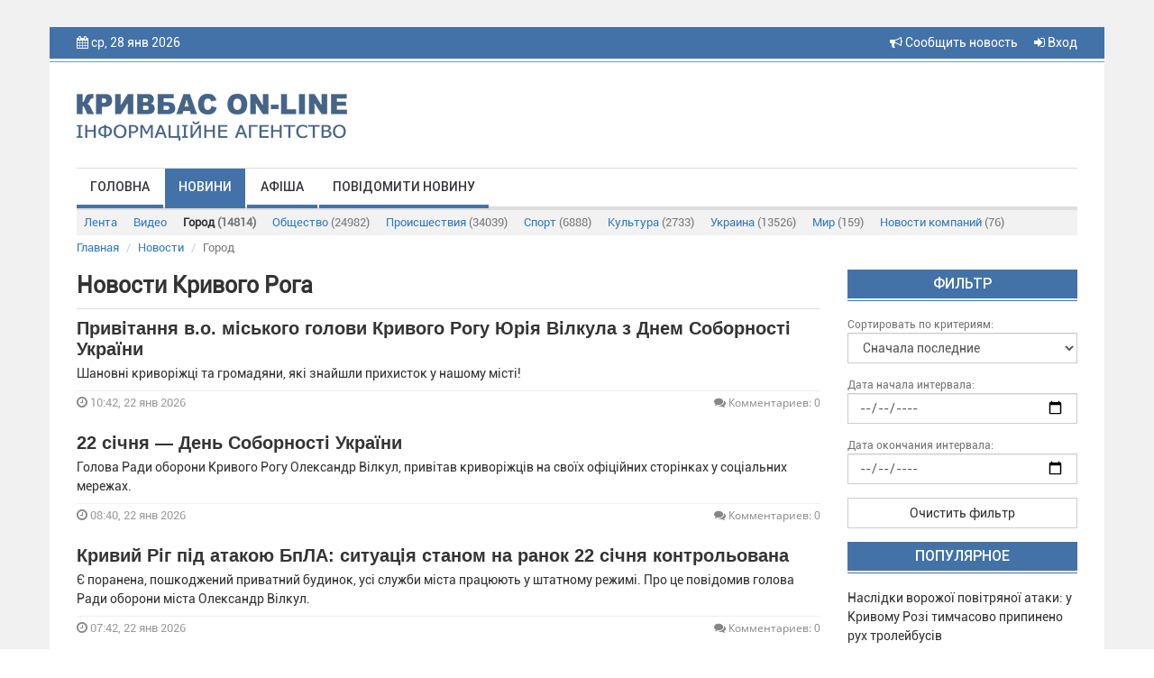

--- FILE ---
content_type: text/html; charset=UTF-8
request_url: https://krnews.ua/news/category/1?page=2
body_size: 10189
content:
<!DOCTYPE html>
<html lang="ru">
<head>
    <meta charset="utf-8"/>
    <meta http-equiv="content-type" content="text/html; charset=utf-8">
    <title>Новости Кривого Рога - cтр 2 - ІА &quot;Кривбас Он-лайн&quot;, новини Кривий Ріг</title>
    <meta name="description" content="Новини Кривого Рога">
    
    <meta name="image" content="">
    
    <meta property="og:url" content="https://krnews.ua/news/category/1">
    <meta property="og:title" content="Новости Кривого Рога - cтр 2">
    <meta property="og:description" content="Новини Кривого Рога">
    <meta property="og:type" content="website">
    
    <meta property="twitter:card" content="summary">
    <meta property="twitter:site" content="@mysite">
    <meta property="twitter:title" content="Новости Кривого Рога - cтр 2">
    <meta property="twitter:description" content="Новини Кривого Рога">
    <meta property="twitter:creator" content="@mysite">
    <meta property="twitter:domain" content="krnews.ua">
    
    <link rel="alternate" hreflang="ru" type="application/rss+xml" href="https://krnews.ua/rss/city.xml" title="Новости города">
    <meta name="image" content="https://krnews.ua/images/logotip.png">
    
    
    <meta name="author" content="krnews.ua">
<script async src="//pagead2.googlesyndication.com/pagead/js/adsbygoogle.js"></script>
<script>
  (adsbygoogle = window.adsbygoogle || []).push({
    google_ad_client: "ca-pub-1890563934612700",
    enable_page_level_ads: true
  });
</script>
    <meta name="viewport" content="width=device-width, initial-scale=1"/>
    <link rel="stylesheet" href="https://krnews.ua/vendor/bootstrap/css/bootstrap.min.css">
    <link rel="stylesheet" href="https://krnews.ua/vendor/font-awesome/css/font-awesome.min.css">
    <link href="https://krnews.ua/css/style.css" rel="stylesheet">
    <link href="https://krnews.ua/css/media.css" rel="stylesheet">
    <link rel="stylesheet" href="https://krnews.ua/vendor/datepicker/css/datepicker.css">
        <script src="https://ajax.googleapis.com/ajax/libs/jquery/1.11.1/jquery.min.js"></script>
    <link href="https://cdnjs.cloudflare.com/ajax/libs/fotorama/4.6.4/fotorama.css" rel="stylesheet">
    <script src="https://cdnjs.cloudflare.com/ajax/libs/fotorama/4.6.4/fotorama.js"></script>
    
        <script type='text/javascript'
            src='//platform-api.sharethis.com/js/sharethis.js#property=5a80396bd4d59e0012e89790&amp;product=social-ab'
            async='async'></script>
    <script src="https://krnews.ua/vendor/bootstrap/js/bootstrap.min.js"></script>
    <!-- Google tag (gtag.js) -->

    <style>
        header {
            background-color: #4372A8;
        }

        .top_menu li a {
            border-bottom: 4px solid #4372A8;
        }

        .top_menu li a:hover {
            background-color: #4372A8;
        }

        .title_block {
            background-color: #4372A8;
            border-bottom: 1px solid #4372A8;
        }

        .img_top_news {
            background-color: #4372A8;
            box-shadow: 0px 1px 3px rgba(213, 213, 213, 0.75);
            -webkit-box-shadow: 0px 1px 3px rgba(213, 213, 213, 0.75);
            -moz-box-shadow: 0px 1px 3px rgba(213, 213, 213, 0.75);
        }

        .video_top_news {
            background-color: #4372A8;
            box-shadow: 0px 1px 3px rgba(213, 213, 213, 0.75);
            -webkit-box-shadow: 0px 1px 3px rgba(213, 213, 213, 0.75);
            -moz-box-shadow: 0px 1px 3px rgba(213, 213, 213, 0.75);
            display: table;
        }

        .line_big {
            background-color: #4372A8;
            border-bottom: 1px solid #4372A8;
        }

        .line_small {
            background-color: #4372A8;
            border-bottom: 1px solid #4372A8;
        }

        .box_img_news {
            background-color: #4372A8;
        }

        .section_footer {
            background-color: #4372A8;
            border-top: 1px solid #4372A8;
        }

        .title-comments {
            border-bottom: 4px solid #4372A8;
        }

        .top_menu li a.active {
            background-color: #4372A8;
        }

        .pagination > .active > a, .pagination > .active > a:focus, .pagination > .active > a:hover, .pagination > .active > span, .pagination > .active > span:focus, .pagination > .active > span:hover {
            background-color: #4372A8;
            border-color: #4372A8;
        }

        .btn-primary {
            background-color: #4372A8;
            border: 1px solid #4372A8;
        }

        .price-label {
            background: #4372A8;
        }

        .block_rights {
            background-color: #3d6a9e;
        }

        footer {
            background-color: #325986;
        }

        .block2_footer ul li a .fa {
            color: #376598






        }
    </style>
</head>
<body>




<div class="wrapper">
    <div class="wrapper2">
        <header>
            <div class="container">
                <div class="row">
                    <div class="col-md-6 col-sm-6 col-xs-5 hidden-xs">

                        <i class="fa fa-calendar"></i> ср, 28 янв 2026
                        <p class="weather hidden-xs">
                            
                        </p>
                        
                        

                    </div>

                    <div class="col-xs-4 visible-xs">  </div>

                    <div class="col-md-6 col-sm-6 col-xs-8 text-right">


                        <a href="https://krnews.ua/send-news" title="Сообщить новость" style="margin-right: 15px"> <i
                                    class="fa fa-bullhorn"
                                    aria-hidden="true"></i> Сообщить новость</a>


                                                    <a data-toggle="modal" data-target="#modal-login" href="#"><i class="fa fa-sign-in"
                                                                                          aria-hidden="true"></i>
                                Вход</a>
                                                
                    </div>
                </div>
            </div>
        </header>
        <section class="bg_logo">
            <div class="container">
                <div class="row">
                    
                                            <div class="col-md-4 col-sm-4">
                            <a href="https://krnews.ua">
                                <img class="logotip" src="https://krnews.ua/images/logotip.png"/>
                            </a>
                        </div>
                        <div class="col-md-8 col-sm-8 hidden-xs" style="padding-top: 15px">
                            
                        </div>
                    
                </div>
            </div>
            <div class="container">
                <div class="row">
                    <div class="col-md-12">
                        <div class="menu_bg">
                            <div class="navbar-header">
                                <button type="button" class="navbar-toggle" data-toggle="collapse"
                                        data-target="#bs-main-menu">
                                    <span class="sr-only">Toggle navigation</span>
                                    <span class="icon-bar"></span>
                                    <span class="icon-bar"></span>
                                    <span class="icon-bar"></span>
                                </button>

                            </div>
                            <div class="collapse navbar-collapse" id="bs-main-menu">
                                <ul class="top_menu nav navbar-nav">
                                                                            <li><a   href="https://krnews.ua">Головна</a></li>
                                                                            <li><a class="active"
                                                 href="https://krnews.ua/news">Новини</a></li>
                                                                            <li><a   href="https://krnews.ua/afisha">Афіша</a></li>
                                                                            <li><a   href="https://krnews.ua/send-news">Повідомити новину</a></li>
                                                                    </ul>
                            </div>
                            
                        </div>

                            <div class="sub-menu">
  <div class="navbar-header">
    <button type="button" class="navbar-toggle collapsed" data-toggle="collapse" data-target="#nav-category" aria-expanded="false">
      <span class="sr-only">Рубрики</span>
      <span class="icon-bar"></span>
      <span class="icon-bar"></span>
      <span class="icon-bar"></span>
    </button>
  </div>

  <div class="collapse navbar-collapse" id="nav-category">

    <ul class="nav nav-pills">
      <li   role="presentation"><a href="https://krnews.ua/news">Лента</a></li>
      <li   role="presentation"><a
          href="https://krnews.ua/news/video">Видео</a>
      </li>
              <li role="presentation"   class="active"
            style="font-weight: bold" >
          <a href="https://krnews.ua/news/category/1">Город <span>(14814)</span></a>
        </li>
              <li role="presentation" >
          <a href="https://krnews.ua/news/category/2">Общество <span>(24982)</span></a>
        </li>
              <li role="presentation" >
          <a href="https://krnews.ua/news/category/3">Происшествия <span>(34039)</span></a>
        </li>
              <li role="presentation" >
          <a href="https://krnews.ua/news/category/4">Спорт <span>(6888)</span></a>
        </li>
              <li role="presentation" >
          <a href="https://krnews.ua/news/category/5">Культура <span>(2733)</span></a>
        </li>
              <li role="presentation" >
          <a href="https://krnews.ua/news/category/6">Украина <span>(13526)</span></a>
        </li>
              <li role="presentation" >
          <a href="https://krnews.ua/news/category/7">Мир <span>(159)</span></a>
        </li>
              <li role="presentation" >
          <a href="https://krnews.ua/news/category/10">Новости компаний <span>(76)</span></a>
        </li>
          </ul>


  </div>
</div>
                    </div>
                </div>
            </div>
        </section>
        <div id="content">
                <div class="container">
                    <div class="row">

  <ol class="breadcrumb">
                  <li class="breadcrumb-item"><a href="https://krnews.ua">Главная</a></li>
                        <li class="breadcrumb-item"><a href="https://krnews.ua/news">Новости</a></li>
                        <li class="breadcrumb-item active">Город</li>
            </ol>

</div>

                <section class="main news">
            <div class="row">
                <div class="col-xs-12 col-sm-7 col-lg-9">
                    

                    <h2 class="post-item__title">
                                                    Новости Кривого Рога
                                            </h2>

                    <div id="news">
                        <div class="news">
            <div class="row">

                


                <div class="col-xs-12 col-sm-12 col-md-12 col-lg-12 ">


                    <a href="https://krnews.ua/news/108768">
                        <h3 class="media-heading news-heading ">Привітання в.о. міського голови Кривого Рогу Юрія Вілкула з Днем Соборності України</h3>
                    </a>

                    <div class="hidden-xs">
                        Шановні криворіжці та громадяни, які знайшли прихисток у нашому місті!
                    </div>
                </div>
                <div class="col-xs-12">
                    <div class="news-info">
                        <div class="row">
                            <div class="col-xs-12 col-sm-6 col-l">
                                <p class="time_news">
                                    <i class="fa fa-clock-o"></i> 10:42,  22 янв 2026
                                </p>
                               
                            </div>

                            <div class="col-xs-12  col-sm-6 col-r">
                                <p class="comment_news">

                                                                            <a href="https://krnews.ua/news/108768#comments"><i
                                                    class="fa fa-comments"></i> Комментариев: 0
                                        </a>
                                                                    </p>

                                


                            </div>
                        </div>
                    </div>
                </div>
            </div>
        </div>
                    <div class="news">
            <div class="row">

                


                <div class="col-xs-12 col-sm-12 col-md-12 col-lg-12 ">


                    <a href="https://krnews.ua/news/108766">
                        <h3 class="media-heading news-heading ">22 січня — День Соборності України</h3>
                    </a>

                    <div class="hidden-xs">
                        Голова Ради оборони Кривого Рогу Олександр Вілкул, привітав криворіжців на своїх офіційних сторінках у соціальних мережах.
                    </div>
                </div>
                <div class="col-xs-12">
                    <div class="news-info">
                        <div class="row">
                            <div class="col-xs-12 col-sm-6 col-l">
                                <p class="time_news">
                                    <i class="fa fa-clock-o"></i> 08:40,  22 янв 2026
                                </p>
                               
                            </div>

                            <div class="col-xs-12  col-sm-6 col-r">
                                <p class="comment_news">

                                                                            <a href="https://krnews.ua/news/108766#comments"><i
                                                    class="fa fa-comments"></i> Комментариев: 0
                                        </a>
                                                                    </p>

                                


                            </div>
                        </div>
                    </div>
                </div>
            </div>
        </div>
                    <div class="news">
            <div class="row">

                


                <div class="col-xs-12 col-sm-12 col-md-12 col-lg-12 ">


                    <a href="https://krnews.ua/news/108764">
                        <h3 class="media-heading news-heading ">Кривий Ріг під атакою БпЛА: ситуація станом на ранок 22 січня контрольована</h3>
                    </a>

                    <div class="hidden-xs">
                        Є поранена, пошкоджений приватний будинок, усі служби міста працюють у штатному режимі.
Про це повідомив голова Ради оборони міста Олександр Вілкул.
                    </div>
                </div>
                <div class="col-xs-12">
                    <div class="news-info">
                        <div class="row">
                            <div class="col-xs-12 col-sm-6 col-l">
                                <p class="time_news">
                                    <i class="fa fa-clock-o"></i> 07:42,  22 янв 2026
                                </p>
                               
                            </div>

                            <div class="col-xs-12  col-sm-6 col-r">
                                <p class="comment_news">

                                                                            <a href="https://krnews.ua/news/108764#comments"><i
                                                    class="fa fa-comments"></i> Комментариев: 0
                                        </a>
                                                                    </p>

                                


                            </div>
                        </div>
                    </div>
                </div>
            </div>
        </div>
                    <div class="news">
            <div class="row">

                


                <div class="col-xs-12 col-sm-12 col-md-12 col-lg-12 ">


                    <a href="https://krnews.ua/news/108756">
                        <h3 class="media-heading news-heading ">Брифінг голови Ради оборони міста Олександра Вілкула за підсумками 21 01 26</h3>
                    </a>

                    <div class="hidden-xs">
                        Коротко про підсумки середи
                    </div>
                </div>
                <div class="col-xs-12">
                    <div class="news-info">
                        <div class="row">
                            <div class="col-xs-12 col-sm-6 col-l">
                                <p class="time_news">
                                    <i class="fa fa-clock-o"></i> 20:00,  21 янв 2026
                                </p>
                               
                            </div>

                            <div class="col-xs-12  col-sm-6 col-r">
                                <p class="comment_news">

                                                                            <a href="https://krnews.ua/news/108756#comments"><i
                                                    class="fa fa-comments"></i> Комментариев: 0
                                        </a>
                                                                    </p>

                                


                            </div>
                        </div>
                    </div>
                </div>
            </div>
        </div>
                    <div class="news">
            <div class="row">

                


                <div class="col-xs-12 col-sm-12 col-md-12 col-lg-12 ">


                    <a href="https://krnews.ua/news/108751">
                        <h3 class="media-heading news-heading ">У Кривому Розі розпочато прийом документів на одноразову допомогу дітям з інвалідністю</h3>
                    </a>

                    <div class="hidden-xs">
                        Сім’ї, у яких виховуються діти з інвалідністю або онкохворі діти в стадії ремісії, а також особи з інвалідністю з дитинства, можуть отримати матеріальну допомогу за рахунок бюджету міської громади.
                    </div>
                </div>
                <div class="col-xs-12">
                    <div class="news-info">
                        <div class="row">
                            <div class="col-xs-12 col-sm-6 col-l">
                                <p class="time_news">
                                    <i class="fa fa-clock-o"></i> 17:20,  21 янв 2026
                                </p>
                               
                            </div>

                            <div class="col-xs-12  col-sm-6 col-r">
                                <p class="comment_news">

                                                                            <a href="https://krnews.ua/news/108751#comments"><i
                                                    class="fa fa-comments"></i> Комментариев: 0
                                        </a>
                                                                    </p>

                                


                            </div>
                        </div>
                    </div>
                </div>
            </div>
        </div>
                    <div class="news">
            <div class="row">

                


                <div class="col-xs-12 col-sm-12 col-md-12 col-lg-12 ">


                    <a href="https://krnews.ua/news/108749">
                        <h3 class="media-heading news-heading ">Кривий Ріг – фронту: звіт про допомогу ЗСУ за грудень</h3>
                    </a>

                    <div class="hidden-xs">
                        Кривий Ріг продовжує системно підтримувати українських захисників. У грудні 2025 року місто спрямувало на допомогу Збройним силам України понад 70 млн 141 тис. грн, що є одним із найвищих показників серед міст України.
                    </div>
                </div>
                <div class="col-xs-12">
                    <div class="news-info">
                        <div class="row">
                            <div class="col-xs-12 col-sm-6 col-l">
                                <p class="time_news">
                                    <i class="fa fa-clock-o"></i> 16:51,  21 янв 2026
                                </p>
                               
                            </div>

                            <div class="col-xs-12  col-sm-6 col-r">
                                <p class="comment_news">

                                                                            <a href="https://krnews.ua/news/108749#comments"><i
                                                    class="fa fa-comments"></i> Комментариев: 0
                                        </a>
                                                                    </p>

                                


                            </div>
                        </div>
                    </div>
                </div>
            </div>
        </div>
                                        <div class="news">
            <div class="row">

                


                <div class="col-xs-12 col-sm-12 col-md-12 col-lg-12 ">


                    <a href="https://krnews.ua/news/108745">
                        <h3 class="media-heading news-heading ">Криворіжці – ветерани Афганістану та інших операцій продовжують отримувати виплати з міського бюджету</h3>
                    </a>

                    <div class="hidden-xs">
                        У 2026 році місто зберігає всі види матеріальної допомоги для осіб пільгових категорій
                    </div>
                </div>
                <div class="col-xs-12">
                    <div class="news-info">
                        <div class="row">
                            <div class="col-xs-12 col-sm-6 col-l">
                                <p class="time_news">
                                    <i class="fa fa-clock-o"></i> 16:23,  21 янв 2026
                                </p>
                               
                            </div>

                            <div class="col-xs-12  col-sm-6 col-r">
                                <p class="comment_news">

                                                                            <a href="https://krnews.ua/news/108745#comments"><i
                                                    class="fa fa-comments"></i> Комментариев: 0
                                        </a>
                                                                    </p>

                                


                            </div>
                        </div>
                    </div>
                </div>
            </div>
        </div>
                    <div class="news">
            <div class="row">

                


                <div class="col-xs-12 col-sm-12 col-md-12 col-lg-12 ">


                    <a href="https://krnews.ua/news/108743">
                        <h3 class="media-heading news-heading ">Криворізька громада об’єдналася навколо майбутнього дітей</h3>
                    </a>

                    <div class="hidden-xs">
                        У межах проєкту DECIDE відбувся захід із профорієнтації та підтримки свідомого вибору професії
                    </div>
                </div>
                <div class="col-xs-12">
                    <div class="news-info">
                        <div class="row">
                            <div class="col-xs-12 col-sm-6 col-l">
                                <p class="time_news">
                                    <i class="fa fa-clock-o"></i> 15:31,  21 янв 2026
                                </p>
                               
                            </div>

                            <div class="col-xs-12  col-sm-6 col-r">
                                <p class="comment_news">

                                                                            <a href="https://krnews.ua/news/108743#comments"><i
                                                    class="fa fa-comments"></i> Комментариев: 0
                                        </a>
                                                                    </p>

                                


                            </div>
                        </div>
                    </div>
                </div>
            </div>
        </div>
                    <div class="news">
            <div class="row">

                


                <div class="col-xs-12 col-sm-12 col-md-12 col-lg-12 ">


                    <a href="https://krnews.ua/news/108742">
                        <h3 class="media-heading news-heading ">Психологічна підтримка ветеранів і ветеранок: доступні навчальні вебінари</h3>
                    </a>

                    <div class="hidden-xs">
                        Мінветеранів пропонує безкоштовні матеріали для тих, хто спілкується та підтримує ветеранів
                    </div>
                </div>
                <div class="col-xs-12">
                    <div class="news-info">
                        <div class="row">
                            <div class="col-xs-12 col-sm-6 col-l">
                                <p class="time_news">
                                    <i class="fa fa-clock-o"></i> 14:17,  21 янв 2026
                                </p>
                               
                            </div>

                            <div class="col-xs-12  col-sm-6 col-r">
                                <p class="comment_news">

                                                                            <a href="https://krnews.ua/news/108742#comments"><i
                                                    class="fa fa-comments"></i> Комментариев: 0
                                        </a>
                                                                    </p>

                                


                            </div>
                        </div>
                    </div>
                </div>
            </div>
        </div>
                    <div class="news">
            <div class="row">

                


                <div class="col-xs-12 col-sm-12 col-md-12 col-lg-12 ">


                    <a href="https://krnews.ua/news/108750">
                        <h3 class="media-heading news-heading ">Увага! Контакт-центр тимчасово не приймає дзвінки</h3>
                    </a>

                    <div class="hidden-xs">
                        Шановні криворіжці!
                    </div>
                </div>
                <div class="col-xs-12">
                    <div class="news-info">
                        <div class="row">
                            <div class="col-xs-12 col-sm-6 col-l">
                                <p class="time_news">
                                    <i class="fa fa-clock-o"></i> 13:07,  21 янв 2026
                                </p>
                               
                            </div>

                            <div class="col-xs-12  col-sm-6 col-r">
                                <p class="comment_news">

                                                                            <a href="https://krnews.ua/news/108750#comments"><i
                                                    class="fa fa-comments"></i> Комментариев: 0
                                        </a>
                                                                    </p>

                                


                            </div>
                        </div>
                    </div>
                </div>
            </div>
        </div>
                    <div class="news">
            <div class="row">

                


                <div class="col-xs-12 col-sm-12 col-md-12 col-lg-12 ">


                    <a href="https://krnews.ua/news/108740">
                        <h3 class="media-heading news-heading ">У Кривому Розі цілодобово працюють Пункти Незламності</h3>
                    </a>

                    <div class="hidden-xs">
                        Містян закликають користуватися пунктами підтримки у разі потреби
                    </div>
                </div>
                <div class="col-xs-12">
                    <div class="news-info">
                        <div class="row">
                            <div class="col-xs-12 col-sm-6 col-l">
                                <p class="time_news">
                                    <i class="fa fa-clock-o"></i> 12:38,  21 янв 2026
                                </p>
                               
                            </div>

                            <div class="col-xs-12  col-sm-6 col-r">
                                <p class="comment_news">

                                                                            <a href="https://krnews.ua/news/108740#comments"><i
                                                    class="fa fa-comments"></i> Комментариев: 0
                                        </a>
                                                                    </p>

                                


                            </div>
                        </div>
                    </div>
                </div>
            </div>
        </div>
                    <div class="news">
            <div class="row">

                


                <div class="col-xs-12 col-sm-12 col-md-12 col-lg-12 ">


                    <a href="https://krnews.ua/news/108746">
                        <h3 class="media-heading news-heading ">За добу в Запоріжжі та районі загинули 4 мирних жителі, 6 поранені – понад 740 ударів по регіону</h3>
                    </a>

                    <div class="hidden-xs">
                        Російські окупанти продовжують обстріли: гинуть люди, руйнується житлова та інфраструктура
                    </div>
                </div>
                <div class="col-xs-12">
                    <div class="news-info">
                        <div class="row">
                            <div class="col-xs-12 col-sm-6 col-l">
                                <p class="time_news">
                                    <i class="fa fa-clock-o"></i> 12:10,  21 янв 2026
                                </p>
                               
                            </div>

                            <div class="col-xs-12  col-sm-6 col-r">
                                <p class="comment_news">

                                                                            <a href="https://krnews.ua/news/108746#comments"><i
                                                    class="fa fa-comments"></i> Комментариев: 0
                                        </a>
                                                                    </p>

                                


                            </div>
                        </div>
                    </div>
                </div>
            </div>
        </div>
                    <div class="news">
            <div class="row">

                


                <div class="col-xs-12 col-sm-12 col-md-12 col-lg-12 ">


                    <a href="https://krnews.ua/news/108737">
                        <h3 class="media-heading news-heading ">Після обстрілу: комунальники та волонтери допомагають мешканцям пошкоджених будинків</h3>
                    </a>

                    <div class="hidden-xs">
                        Попри руйнування, люди не втрачають почуття гумору та віри
                    </div>
                </div>
                <div class="col-xs-12">
                    <div class="news-info">
                        <div class="row">
                            <div class="col-xs-12 col-sm-6 col-l">
                                <p class="time_news">
                                    <i class="fa fa-clock-o"></i> 09:39,  21 янв 2026
                                </p>
                               
                            </div>

                            <div class="col-xs-12  col-sm-6 col-r">
                                <p class="comment_news">

                                                                            <a href="https://krnews.ua/news/108737#comments"><i
                                                    class="fa fa-comments"></i> Комментариев: 0
                                        </a>
                                                                    </p>

                                


                            </div>
                        </div>
                    </div>
                </div>
            </div>
        </div>
                                        <div class="news">
            <div class="row">

                


                <div class="col-xs-12 col-sm-12 col-md-12 col-lg-12 ">


                    <a href="https://krnews.ua/news/108732">
                        <h3 class="media-heading news-heading ">Кривий Ріг на ранок</h3>
                    </a>

                    <div class="hidden-xs">
                        Голова Ради оборони міста Олександр Вілкул.
                    </div>
                </div>
                <div class="col-xs-12">
                    <div class="news-info">
                        <div class="row">
                            <div class="col-xs-12 col-sm-6 col-l">
                                <p class="time_news">
                                    <i class="fa fa-clock-o"></i> 08:03,  21 янв 2026
                                </p>
                               
                            </div>

                            <div class="col-xs-12  col-sm-6 col-r">
                                <p class="comment_news">

                                                                            <a href="https://krnews.ua/news/108732#comments"><i
                                                    class="fa fa-comments"></i> Комментариев: 0
                                        </a>
                                                                    </p>

                                


                            </div>
                        </div>
                    </div>
                </div>
            </div>
        </div>
                    <div class="news">
            <div class="row">

                


                <div class="col-xs-12 col-sm-12 col-md-12 col-lg-12 ">


                    <a href="https://krnews.ua/news/108699">
                        <h3 class="media-heading news-heading ">Фінал міського фестивалю «Життя триває» відбудеться 24 січня у Кривому Розі</h3>
                    </a>

                    <div class="hidden-xs">
                        Криворіжців запрошують на надихаючу творчу подію в театрі імені Тараса Шевченка
                    </div>
                </div>
                <div class="col-xs-12">
                    <div class="news-info">
                        <div class="row">
                            <div class="col-xs-12 col-sm-6 col-l">
                                <p class="time_news">
                                    <i class="fa fa-clock-o"></i> 19:47,  19 янв 2026
                                </p>
                               
                            </div>

                            <div class="col-xs-12  col-sm-6 col-r">
                                <p class="comment_news">

                                                                            <a href="https://krnews.ua/news/108699#comments"><i
                                                    class="fa fa-comments"></i> Комментариев: 0
                                        </a>
                                                                    </p>

                                


                            </div>
                        </div>
                    </div>
                </div>
            </div>
        </div>
                    <div class="news">
            <div class="row">

                


                <div class="col-xs-12 col-sm-12 col-md-12 col-lg-12 ">


                    <a href="https://krnews.ua/news/108698">
                        <h3 class="media-heading news-heading ">У Довгинцівському районі тимчасово призупинять прийом замовників паспортних послуг</h3>
                    </a>

                    <div class="hidden-xs">
                        Із 20 січня паспортний офіс Центру «Віза» («Центр Дії») на Дніпровському шосе не працюватиме
                    </div>
                </div>
                <div class="col-xs-12">
                    <div class="news-info">
                        <div class="row">
                            <div class="col-xs-12 col-sm-6 col-l">
                                <p class="time_news">
                                    <i class="fa fa-clock-o"></i> 17:48,  19 янв 2026
                                </p>
                               
                            </div>

                            <div class="col-xs-12  col-sm-6 col-r">
                                <p class="comment_news">

                                                                            <a href="https://krnews.ua/news/108698#comments"><i
                                                    class="fa fa-comments"></i> Комментариев: 0
                                        </a>
                                                                    </p>

                                


                            </div>
                        </div>
                    </div>
                </div>
            </div>
        </div>
                    <div class="news">
            <div class="row">

                


                <div class="col-xs-12 col-sm-12 col-md-12 col-lg-12 ">


                    <a href="https://krnews.ua/news/108697">
                        <h3 class="media-heading news-heading ">Морози не відступають: якою буде погода на Дніпропетровщині у найближчі дні</h3>
                    </a>

                    <div class="hidden-xs">
                        Регіон залишається під впливом потужного антициклону — синоптики попереджають про стійкий холод і ожеледицю
                    </div>
                </div>
                <div class="col-xs-12">
                    <div class="news-info">
                        <div class="row">
                            <div class="col-xs-12 col-sm-6 col-l">
                                <p class="time_news">
                                    <i class="fa fa-clock-o"></i> 17:15,  19 янв 2026
                                </p>
                               
                            </div>

                            <div class="col-xs-12  col-sm-6 col-r">
                                <p class="comment_news">

                                                                            <a href="https://krnews.ua/news/108697#comments"><i
                                                    class="fa fa-comments"></i> Комментариев: 0
                                        </a>
                                                                    </p>

                                


                            </div>
                        </div>
                    </div>
                </div>
            </div>
        </div>
                    <div class="news">
            <div class="row">

                


                <div class="col-xs-12 col-sm-12 col-md-12 col-lg-12 ">


                    <a href="https://krnews.ua/news/108695">
                        <h3 class="media-heading news-heading ">У Кривому Розі стартували  IV міські спортивні ігри серед ветеранів війни та учасників бойових дій й членів їхніх родин «VETERANS FAMILY GAMES Кривий Ріг – 2026»</h3>
                    </a>

                    <div class="hidden-xs">
                        Ігри проводяться за ініціативи Ради оборони Кривого Рогу і триватимуть з 17 січня до 26 грудня.
                    </div>
                </div>
                <div class="col-xs-12">
                    <div class="news-info">
                        <div class="row">
                            <div class="col-xs-12 col-sm-6 col-l">
                                <p class="time_news">
                                    <i class="fa fa-clock-o"></i> 16:36,  19 янв 2026
                                </p>
                               
                            </div>

                            <div class="col-xs-12  col-sm-6 col-r">
                                <p class="comment_news">

                                                                            <a href="https://krnews.ua/news/108695#comments"><i
                                                    class="fa fa-comments"></i> Комментариев: 0
                                        </a>
                                                                    </p>

                                


                            </div>
                        </div>
                    </div>
                </div>
            </div>
        </div>
                    <div class="news">
            <div class="row">

                


                <div class="col-xs-12 col-sm-12 col-md-12 col-lg-12 ">


                    <a href="https://krnews.ua/news/108696">
                        <h3 class="media-heading news-heading ">У Кривому Розі тимчасово знімуть державний прапор з найбільшого флагштока міста</h3>
                    </a>

                    <div class="hidden-xs">
                        На 72-метровому флагштоку в парку Героїв прапор замінять на новий
                    </div>
                </div>
                <div class="col-xs-12">
                    <div class="news-info">
                        <div class="row">
                            <div class="col-xs-12 col-sm-6 col-l">
                                <p class="time_news">
                                    <i class="fa fa-clock-o"></i> 16:07,  19 янв 2026
                                </p>
                               
                            </div>

                            <div class="col-xs-12  col-sm-6 col-r">
                                <p class="comment_news">

                                                                            <a href="https://krnews.ua/news/108696#comments"><i
                                                    class="fa fa-comments"></i> Комментариев: 0
                                        </a>
                                                                    </p>

                                


                            </div>
                        </div>
                    </div>
                </div>
            </div>
        </div>
                    <div class="news">
            <div class="row">

                


                <div class="col-xs-12 col-sm-12 col-md-12 col-lg-12 ">


                    <a href="https://krnews.ua/news/108693">
                        <h3 class="media-heading news-heading ">У Кривому Розі для студентів провели івент «PRO Здоров’я: просто про важливе»</h3>
                    </a>

                    <div class="hidden-xs">
                        Молодь навчали основам здорового способу життя та турботі про фізичне й психічне благополуччя
                    </div>
                </div>
                <div class="col-xs-12">
                    <div class="news-info">
                        <div class="row">
                            <div class="col-xs-12 col-sm-6 col-l">
                                <p class="time_news">
                                    <i class="fa fa-clock-o"></i> 15:57,  19 янв 2026
                                </p>
                               
                            </div>

                            <div class="col-xs-12  col-sm-6 col-r">
                                <p class="comment_news">

                                                                            <a href="https://krnews.ua/news/108693#comments"><i
                                                    class="fa fa-comments"></i> Комментариев: 0
                                        </a>
                                                                    </p>

                                


                            </div>
                        </div>
                    </div>
                </div>
            </div>
        </div>
    
    <div class="pagination-wrapper">
        <ul class="pagination">
        
                    <li><a href="https://krnews.ua/news/category/1?page=1" rel="prev">&laquo;</a></li>
        
        
                    
            
            
                                                                        <li><a href="https://krnews.ua/news/category/1?page=1">1</a></li>
                                                                                <li class="active"><span>2</span></li>
                                                                                <li><a href="https://krnews.ua/news/category/1?page=3">3</a></li>
                                                                                <li><a href="https://krnews.ua/news/category/1?page=4">4</a></li>
                                                                                <li><a href="https://krnews.ua/news/category/1?page=5">5</a></li>
                                                                                <li><a href="https://krnews.ua/news/category/1?page=6">6</a></li>
                                                                                <li><a href="https://krnews.ua/news/category/1?page=7">7</a></li>
                                                                                <li><a href="https://krnews.ua/news/category/1?page=8">8</a></li>
                                                                    
                            <li class="disabled"><span>...</span></li>
            
            
                                
            
            
                                                                        <li><a href="https://krnews.ua/news/category/1?page=740">740</a></li>
                                                                                <li><a href="https://krnews.ua/news/category/1?page=741">741</a></li>
                                                        
        
                    <li><a href="https://krnews.ua/news/category/1?page=3" rel="next">&raquo;</a></li>
            </ul>

    </div>

                    </div>
                    
                </div>
                <div class="col-xs-12 col-sm-5 col-lg-3">
                    
                    <p class="title_block"> Фильтр</p>
                                            <form action="https://krnews.ua/news/category/1" method="GET" id="filter">
                                                                <div class="form-group">
                                        <span class="help-block">Сортировать по критериям:</span>
                                        <select title="Сортировать по" class="form-control  " id="sortby" name="sortby"
                                                autocomplete="off">
                                            <option value="last"  >Сначала
                                                последние
                                            </option>
                                            <option value="comments"  >
                                                Сначала самые комментируемые
                                            </option>
                                            <option value="views"  >Сначала
                                                самые популярные
                                            </option>
                                        </select>
                                    </div>
                                    <div class="">
                                        <div class="form-group">
                                            <span class="help-block">Дата начала интервала:</span>
                                            <input type="date" name="date_start" class="form-control "
                                                   value="">
                                        </div>
                                        <div class="form-group">
                                            <span class="help-block">Дата окончания интервала:</span>
                                            <input type="date" name="date_end" value=""
                                                   class="form-control" placeholder="По">
                                        </div>
                                        <a href="https://krnews.ua/news" class="btn btn-default btn-block"
                                           style="margin-bottom: 15px"> Очистить фильтр</a>
                                    </div>
                                </form>
                                
                                

                                <p class="title_block">Популярное</p>
                                                                    <div class="block_last_news">
  <p class="title_last_news  "><a
      href="https://krnews.ua/news/106511" title="Наслідки ворожої повітряної атаки: у Кривому Розі тимчасово припинено рух тролейбусів">Наслідки ворожої повітряної атаки: у Кривому Розі тимчасово припинено рух тролейбусів</a></p>
  <p class="time_news"><i class="fa fa-clock-o"></i> 12:10,  10 окт 2025</p>
  <p class="comment_news"><a href="https://krnews.ua/news/106511#comments"><i class="fa fa-comment-o"></i> 0</a></p>

  
  <p class="media_news">

    
          <i class="fa fa-image"></i>
    
  </p>


</div>                                                                    <div class="block_last_news">
  <p class="title_last_news  "><a
      href="https://krnews.ua/news/104594" title="На Дніпропетровщині відбувся театральний фестиваль «Січеславна»">На Дніпропетровщині відбувся театральний фестиваль «Січеславна»</a></p>
  <p class="time_news"><i class="fa fa-clock-o"></i> 15:21,  2 июл 2025</p>
  <p class="comment_news"><a href="https://krnews.ua/news/104594#comments"><i class="fa fa-comment-o"></i> 0</a></p>

  
  <p class="media_news">

    
          <i class="fa fa-image"></i>
    
  </p>


</div>                                                                    <div class="block_last_news">
  <p class="title_last_news   title_last_news_b  "><a
      href="https://krnews.ua/news/106000" title="Голос міста під час тривоги: як «Радіо Кривбас» 102.3 FM залишалося в ефірі, навіть коли прилетіло в антену">Голос міста під час тривоги: як «Радіо Кривбас» 102.3 FM залишалося в ефірі, навіть коли прилетіло в антену</a></p>
  <p class="time_news"><i class="fa fa-clock-o"></i> 15:24,  14 сен 2025</p>
  <p class="comment_news"><a href="https://krnews.ua/news/106000#comments"><i class="fa fa-comment-o"></i> 0</a></p>

  
  <p class="media_news">

    
          <i class="fa fa-image"></i>
    
  </p>


</div>                                                                    <div class="block_last_news">
  <p class="title_last_news  "><a
      href="https://krnews.ua/news/107780" title="У Кривому Розі тимчасово припинять газопостачання через ремонтні роботи">У Кривому Розі тимчасово припинять газопостачання через ремонтні роботи</a></p>
  <p class="time_news"><i class="fa fa-clock-o"></i> 13:00,  11 дек 2025</p>
  <p class="comment_news"><a href="https://krnews.ua/news/107780#comments"><i class="fa fa-comment-o"></i> 0</a></p>

  
  <p class="media_news">

    
          <i class="fa fa-image"></i>
    
  </p>


</div>                                                                    <div class="block_last_news">
  <p class="title_last_news   title_last_news_b  "><a
      href="https://krnews.ua/news/104591" title="Попри всі виклики воєнного часу Кривий Ріг продовжує створювати можливості для повноцінного відпочинку та оздоровлення дітей">Попри всі виклики воєнного часу Кривий Ріг продовжує створювати можливості для повноцінного відпочинку та оздоровлення дітей</a></p>
  <p class="time_news"><i class="fa fa-clock-o"></i> 09:54,  2 июл 2025</p>
  <p class="comment_news"><a href="https://krnews.ua/news/104591#comments"><i class="fa fa-comment-o"></i> 0</a></p>

  
  <p class="media_news">

    
          <i class="fa fa-image"></i>
    
  </p>


</div>                                                                    <div class="block_last_news">
  <p class="title_last_news   title_last_news_b  "><a
      href="https://krnews.ua/news/108545" title="У Кривому Розі зіштовхнулися автомобілі двох служб: рятувальної і охоронної">У Кривому Розі зіштовхнулися автомобілі двох служб: рятувальної і охоронної</a></p>
  <p class="time_news"><i class="fa fa-clock-o"></i> 09:26,  13 янв 2026</p>
  <p class="comment_news"><a href="https://krnews.ua/news/108545#comments"><i class="fa fa-comment-o"></i> 0</a></p>

  
  <p class="media_news">

    
          <i class="fa fa-image"></i>
    
  </p>


</div>                                                                    <div class="block_last_news">
  <p class="title_last_news   title_last_news_b  "><a
      href="https://krnews.ua/news/108548" title="У Кривому Розі в лікарні помер чоловік, який отримав тяжкі поранення внаслідок останньої ракетної атаки ворога по нашому місту">У Кривому Розі в лікарні помер чоловік, який отримав тяжкі поранення внаслідок останньої ракетної атаки ворога по нашому місту</a></p>
  <p class="time_news"><i class="fa fa-clock-o"></i> 11:16,  13 янв 2026</p>
  <p class="comment_news"><a href="https://krnews.ua/news/108548#comments"><i class="fa fa-comment-o"></i> 0</a></p>

  
  <p class="media_news">

    
    
  </p>


</div>                                                                <div class="line_small"></div>

                                     

                                <p class="title_block">Топ обсуждаемых</p>
                                                                    <div class="block_last_news">
  <p class="title_last_news   title_last_news_b  "><a
      href="https://krnews.ua/news/108800" title="Дніпропетровщина: ситуація на ранок">Дніпропетровщина: ситуація на ранок</a></p>
  <p class="time_news"><i class="fa fa-clock-o"></i> 07:54,  23 янв 2026</p>
  <p class="comment_news"><a href="https://krnews.ua/news/108800#comments"><i class="fa fa-comment-o"></i> 0</a></p>

  
  <p class="media_news">

    
    
  </p>


</div>                                                                    <div class="block_last_news">
  <p class="title_last_news   title_last_news_b  "><a
      href="https://krnews.ua/news/108801" title="До відома криворіжців: ситуація з транспортом на ранок">До відома криворіжців: ситуація з транспортом на ранок</a></p>
  <p class="time_news"><i class="fa fa-clock-o"></i> 08:07,  23 янв 2026</p>
  <p class="comment_news"><a href="https://krnews.ua/news/108801#comments"><i class="fa fa-comment-o"></i> 0</a></p>

  
  <p class="media_news">

    
    
  </p>


</div>                                                                    <div class="block_last_news">
  <p class="title_last_news  "><a
      href="https://krnews.ua/news/108802" title="Генеральний штаб ЗСУ повідомив про стан бойових дій за минулу добу">Генеральний штаб ЗСУ повідомив про стан бойових дій за минулу добу</a></p>
  <p class="time_news"><i class="fa fa-clock-o"></i> 10:01,  23 янв 2026</p>
  <p class="comment_news"><a href="https://krnews.ua/news/108802#comments"><i class="fa fa-comment-o"></i> 0</a></p>

  
  <p class="media_news">

    
          <i class="fa fa-image"></i>
    
  </p>


</div>                                                                    <div class="block_last_news">
  <p class="title_last_news  "><a
      href="https://krnews.ua/news/108803" title="Дніпропетровщина: за командою Укренерго застосовані екстрені відключення">Дніпропетровщина: за командою Укренерго застосовані екстрені відключення</a></p>
  <p class="time_news"><i class="fa fa-clock-o"></i> 08:56,  23 янв 2026</p>
  <p class="comment_news"><a href="https://krnews.ua/news/108803#comments"><i class="fa fa-comment-o"></i> 0</a></p>

  
  <p class="media_news">

    
          <i class="fa fa-image"></i>
    
  </p>


</div>                                                                    <div class="block_last_news">
  <p class="title_last_news  "><a
      href="https://krnews.ua/news/108804" title="У Кривому Розі спіймали «на гарячому» рибалку – браконьєра">У Кривому Розі спіймали «на гарячому» рибалку – браконьєра</a></p>
  <p class="time_news"><i class="fa fa-clock-o"></i> 10:46,  23 янв 2026</p>
  <p class="comment_news"><a href="https://krnews.ua/news/108804#comments"><i class="fa fa-comment-o"></i> 0</a></p>

  
  <p class="media_news">

    
          <i class="fa fa-image"></i>
    
  </p>


</div>                                                                <div class="line_small"></div>

                                <div class="block_banner">
                                    
                                </div>

                                <div class="line_small"></div>

                </div>
            </div>
        </section>
    </div>
        </div>
        <section class="section_footer">
            <div class="container">
                <div class="row">
                    <div class="col-md-6 col-md-push-3 col-sm-6 col-sm-push-3 colmd6">
                        <div class="block_banner_foot">
                            
                        </div>
                    </div>
                    <div class="col-md-3 col-md-pull-6 col-sm-3 col-sm-pull-6 col-xs-6 block1_footer">
                        <p class="t1_footer">Меню</p>
                        <ul>
                                                            <li><a href="https://krnews.ua">Головна</a></li>
                                                            <li><a href="https://krnews.ua/news">Новини</a></li>
                                                            <li><a href="https://krnews.ua/afisha">Афіша</a></li>
                                                            <li><a href="https://krnews.ua/send-news">Повідомити новину</a></li>
                                                    </ul>
                    </div>


                    <div class="col-md-3 col-sm-3 col-xs-6 block2_footer">
                        <p class="t1_footer">Мы в соц сетях:</p>
                        <ul>
                            <li><a target="_blank" href="https://www.facebook.com/krnews.ua"><i class="fa  fa-facebook"></i> <span>facebook</span></a></li>
                            <li><a target="_blank" href="https://www.youtube.com/user/krnewsonline/videos"><i
                                            class="fa fa-youtube"></i> <span>youtube</span></a>
                            </li>
                            <li><a href="https://t.me/krnews_ua"><i class="fa fa-twitter"></i> <span>telegram</span></a></li>
                        </ul>

                    </div>
                </div>
            </div>
            <div class="block_rights">
                <div class="container">
                    <div class="row">
                        <div class="col-md-12">

                            
                                                            <img class="logotip_footer pull-left" src="https://krnews.ua/images/logotip_footer.png"/>
                                <p class="media-body">Все права на материалы, размещенные на сайте krnews.ua, охраняются в
                                    соответствии с законодательством Украины. При
                                    использовании материалов сайта, прямая активная гиперссылка на Кривой Рог On-Line
                                    обязательна. Редакция может не разделять мнение
                                    авторов и не несет ответственности за авторские материалы.</p>
                                                    </div>
                    </div>
                </div>
            </div>
            <footer class="text-center">
                <p>
                    
                                            © 2009-2026 Кривбасс On-Line - оперативные новости города Кривой Рог
                    

                    <br><br>
                    <a style="color: rgba(255, 255, 255, 0.5); font-size: 13px;"
                       href="https://krnews.ua/content/privacy-policy">Политика конфиденциальности</a>
                </p>
                <div class="block_counter">

                </div>
            </footer>
        </section>
    </div>
</div>
<div class="modal fade" id="modal-login" tabindex="-1" role="dialog">
  <div class="modal-dialog  modal-sm" role="document">
    <div class="modal-content ">
      <div class="modal-header">
        <button type="button" class="close" data-dismiss="modal" aria-label="Close"><span aria-hidden="true">&times;</span></button>
        <h3 class="modal-title" id="myModalLabel">Авторизация</h3>
      </div>
      <div class="modal-body">


        <form method="post" id="loginForm" action="https://krnews.ua/login">
          <input type="hidden" name="_token" value="r7E4WicsBMtnr86q3198uZ9FF4FFVFgadr3Pdn3G">
          <div class="row">
            <div class="col-xs-12">
              <div class="form-group" id="loginForm__email">
                <input type="email" name="email" class="form-control" placeholder="Email / Логин">
              </div>
            </div>
            <div class="col-xs-12">
              <div class="form-group" id="loginForm__password">
                <input type="password" name="password" class="form-control" placeholder="Пароль">
              </div>
            </div>
          </div>


          <div class="row">
            <div class="col-xs-12">
              <button type="submit" class="btn btn-primary   btn-block">Войти</button>
            </div>
          </div>

          <div class="row">
            <div class="col-xs-6">
              <div class="checkbox">
                <label>
                  <input type="checkbox"> Запомнить меня
                </label>
              </div>
            </div>
            <div class="col-xs-6 ">

            

            </div>
          </div>
        </form>

        <div class="section-title">или</div>
        <div class="facebook-login">
          <a href="#" class="btn-facebook"><img src="/images/facebook-reg.png" alt=""></a>
        </div>
        <div class="modal-registration-href modal-inner">
          Ещё не зарегистрированы?
          <br> <a class="btn-block" data-toggle="modal" data-dismiss="modal" href="#" data-target="#modal-registration">Регистрация</a>
          <br>
          <a target="_blank" style="color: #333" href="https://krnews.ua/content/privacy-policy">Политика конфиденциальности </a>
        </div>

      </div>
    </div>
  </div>
</div>


<div class="modal fade" id="modal-registration" tabindex="-1" role="dialog">
  <div class="modal-dialog  modal-sm" role="document">
    <div class="modal-content ">
      <div class="modal-header">
        <button type="button" class="close" data-dismiss="modal" aria-label="Close"><span aria-hidden="true">&times;</span></button>
        <h3 class="modal-title" id="myModalLabel">Регистрация</h3>
      </div>
      <div class="modal-body">

        <p style="text-align: center">
          Зарегистрируйтесь на сайте и используйте все возможности
        </p>
        <form method="post" id="registerForm" action="https://krnews.ua/register">
          <input type="hidden" name="_token" value="r7E4WicsBMtnr86q3198uZ9FF4FFVFgadr3Pdn3G">

          <div class="row">

            <div class="col-xs-12">
              <div class="form-group" id="registerForm__email">
                <input type="email" name="email" class="form-control" placeholder="Укажите Ваш Email">

              </div>
            </div>

            <div class="col-xs-12">
              <div class="form-group" id="registerForm__name">
                <input type="text" name="name" id="name" class="form-control" placeholder="Логин">
              </div>
            </div>

            <div class="col-xs-12">
              <div class="form-group" id="registerForm__password">
                <input type="password" name="password" id="password" class="form-control" placeholder="Пароль">
              </div>
            </div>


            <div class="col-xs-12">
              <div class="form-group">
                <input id="password-confirm" type="password" class="form-control" placeholder="Подтвердите пароль" name="password_confirmation">
              </div>
            </div>

            

          </div>


          <div class="row">
            <div class="col-xs-12">
              <button type="submit" class="btn btn-primary   btn-block">Продолжить</button>
            </div>
          </div>

        </form>

         <div class="section-title" style="margin-top: 20px">или</div>

        <div class="facebook-login">
          <a href="#" class="btn-facebook"><img src="/images/facebook-reg.png" alt=""></a>
        </div>


        <div class="modal-registration-href modal-inner">
          Уже зарегистрированы? <br> <a href="#" class="btn-block" data-toggle="modal" data-target="#modal-login" data-dismiss="modal">Вход</a>
          <br>
          <a target="_blank" style="color: #333" href="https://krnews.ua/content/privacy-policy">Политика конфиденциальности </a>
        </div>

      </div>
    </div>
  </div>
</div>

<div class="modal fade" id="modal-forgot" tabindex="-1" role="dialog">
  <div class="modal-dialog  modal-sm" role="document">
    <div class="modal-content ">
      <div class="modal-header">
        <button type="button" class="close" data-dismiss="modal" aria-label="Close"><span aria-hidden="true">&times;</span></button>
      <h3 class="modal-title" id="myModalLabel">Забыли пароль?</h3>
      </div>
      <div class="modal-body">

        <p style="text-align: center">
          Введите E-mail и вы получите письмо со ссылкой для создания нового пароля
        </p>
        <form method="post" action="https://krnews.ua/forgot">
          <input type="hidden" name="_token" value="r7E4WicsBMtnr86q3198uZ9FF4FFVFgadr3Pdn3G">

          <div class="row">
            <div class="col-xs-12">
              <div class="form-group">
                <input type="email" required name="email" class="form-control" id="exampleInputEmail1" placeholder="Укажите Ваш Email">
              </div>
            </div>
          </div>


          <div class="row">
            <div class="col-xs-12">
              <button type="submit" class="btn btn-primary   btn-block">Отправить</button>
            </div>
          </div>

        </form>


        <div class="modal-registration-href modal-inner">
          <a href="#" class="btn-block" data-toggle="modal" data-target="#modal-login" data-dismiss="modal">Вернуться к авторизации</a>
        </div>

      </div>
    </div>
  </div>
</div>

<script>
    $(function () {

        var signinWin;
        $('.btn-facebook').click(function () {
            signinWin = window.open("https://krnews.ua/auth/facebook", "Вход", "toolbar=0,scrollbars=0,status=0,resizable=0,location=0,menuBar=0,left=" + 500 + ",top=" + 200);
            signinWin.focus();
            return false;
        });


        $('#registerForm').submit(function () {

            $("span.help-block").remove();
            $(".form-group").removeClass('has-error');

            $.ajax({
                url: $(this).attr('action'),
                data: $(this).serialize(),
                type: 'POST',
                dataType: 'json',
                success: function (data) {
                    if (data.status == 'ok') {
                        window.location.reload();
                    }
                },
                error: function (data) {
                    $.each(data.responseJSON.errors, function (index, value) {
                        var selector = "#registerForm__" + index;

                        $(selector + ' input').after('<span class="help-block">' + value + '</span>');
                        $(selector).addClass("has-error")
                    });
                }
            });
            return false;
        });

        $('#loginForm').submit(function () {
            $("span.help-block").remove();
            $(".form-group").removeClass('has-error');
            $.ajax({
                url: $(this).attr('action'),
                data: $(this).serialize(),
                type: 'POST',
                dataType: 'json',
                success: function (data) {
                    if (data.status == 'ok') {
                      /*  window.location.href = data.redirect_url*/
                        window.location.reload();
                    }
                },
                error: function (data) {
                    if (data.status === 422) {
                        $.each(data.responseJSON.errors, function (index, value) {
                            var selector = "#loginForm__" + index;
                            $(selector + ' input').after('<span class="help-block">' + value + '</span>');
                            $(selector).addClass("has-error")
                        });
                    }
                }
            });
            return false;
        });

    });


</script>    <script>
        $(function () {
            $('form#filter select, form#filter input').on('change', function () {
                $.get(
                    $('form#filter').attr('action'),
                    $('form#filter').serialize(),
                    function (data) {
                        $('#news').html(data)
                    }
                );
            });
        });
    </script>

</body>
</html>


--- FILE ---
content_type: text/html; charset=utf-8
request_url: https://www.google.com/recaptcha/api2/aframe
body_size: 271
content:
<!DOCTYPE HTML><html><head><meta http-equiv="content-type" content="text/html; charset=UTF-8"></head><body><script nonce="QB9yYQLnjGpBE0HQCPRWMQ">/** Anti-fraud and anti-abuse applications only. See google.com/recaptcha */ try{var clients={'sodar':'https://pagead2.googlesyndication.com/pagead/sodar?'};window.addEventListener("message",function(a){try{if(a.source===window.parent){var b=JSON.parse(a.data);var c=clients[b['id']];if(c){var d=document.createElement('img');d.src=c+b['params']+'&rc='+(localStorage.getItem("rc::a")?sessionStorage.getItem("rc::b"):"");window.document.body.appendChild(d);sessionStorage.setItem("rc::e",parseInt(sessionStorage.getItem("rc::e")||0)+1);localStorage.setItem("rc::h",'1769581344959');}}}catch(b){}});window.parent.postMessage("_grecaptcha_ready", "*");}catch(b){}</script></body></html>